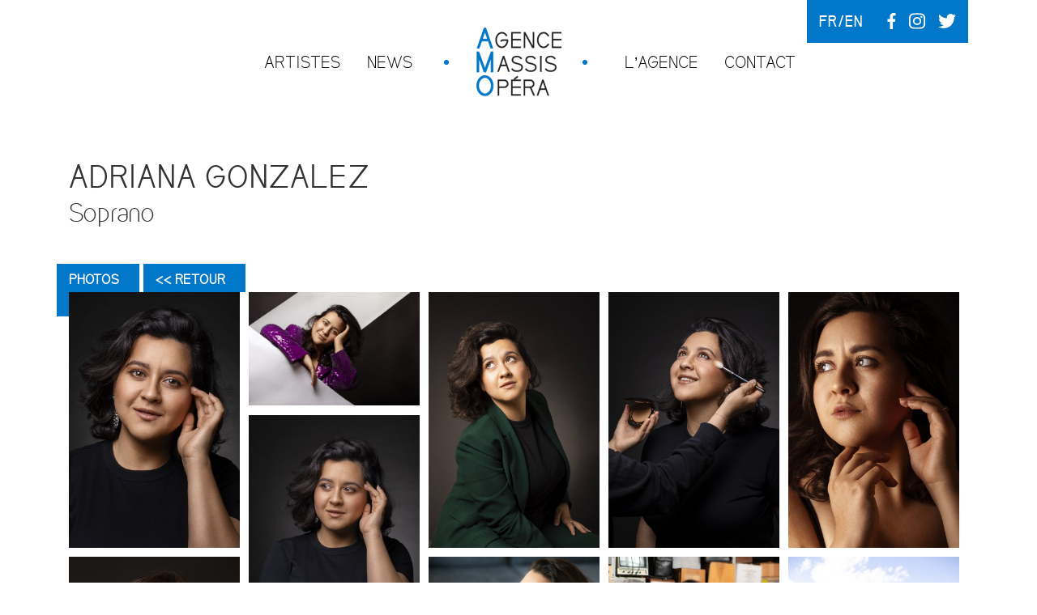

--- FILE ---
content_type: text/html; charset=UTF-8
request_url: https://amo-massis.eu/photos-artiste/adriana-gonzalez/
body_size: 7853
content:
<!doctype html>
<html lang="fr-FR">
<head>

	
	<!-- Google Tag Manager -->
	<script>(function(w,d,s,l,i){w[l]=w[l]||[];w[l].push({'gtm.start':
	new Date().getTime(),event:'gtm.js'});var f=d.getElementsByTagName(s)[0],
	j=d.createElement(s),dl=l!='dataLayer'?'&l='+l:'';j.async=true;j.src=
	'https://www.googletagmanager.com/gtm.js?id='+i+dl;f.parentNode.insertBefore(j,f);
	})(window,document,'script','dataLayer','GTM-MLQ3DH6');</script>
	<!-- End Google Tag Manager -->


    <meta charset="utf-8">
    <meta http-equiv="x-ua-compatible" content="ie=edge">
    <meta name="viewport" content="width=device-width, initial-scale=1, shrink-to-fit=no">
    <title>Adriana Gonzalez &#8211; Agence Massis Opéra</title>
<meta name='robots' content='max-image-preview:large' />
	<style>img:is([sizes="auto" i], [sizes^="auto," i]) { contain-intrinsic-size: 3000px 1500px }</style>
	<link rel="alternate" href="https://amo-massis.eu/photos-artiste/adriana-gonzalez/" hreflang="fr" />
<link rel="alternate" href="https://amo-massis.eu/en/photos-artiste/1121-2/" hreflang="en" />
<link rel='dns-prefetch' href='//unpkg.com' />
<link rel="alternate" type="application/rss+xml" title="Agence Massis Opéra &raquo; Adriana Gonzalez Flux des commentaires" href="https://amo-massis.eu/photos-artiste/adriana-gonzalez/feed/" />
<script type="text/javascript">
/* <![CDATA[ */
window._wpemojiSettings = {"baseUrl":"https:\/\/s.w.org\/images\/core\/emoji\/16.0.1\/72x72\/","ext":".png","svgUrl":"https:\/\/s.w.org\/images\/core\/emoji\/16.0.1\/svg\/","svgExt":".svg","source":{"concatemoji":"https:\/\/amo-massis.eu\/wp-includes\/js\/wp-emoji-release.min.js?ver=6.8.3"}};
/*! This file is auto-generated */
!function(s,n){var o,i,e;function c(e){try{var t={supportTests:e,timestamp:(new Date).valueOf()};sessionStorage.setItem(o,JSON.stringify(t))}catch(e){}}function p(e,t,n){e.clearRect(0,0,e.canvas.width,e.canvas.height),e.fillText(t,0,0);var t=new Uint32Array(e.getImageData(0,0,e.canvas.width,e.canvas.height).data),a=(e.clearRect(0,0,e.canvas.width,e.canvas.height),e.fillText(n,0,0),new Uint32Array(e.getImageData(0,0,e.canvas.width,e.canvas.height).data));return t.every(function(e,t){return e===a[t]})}function u(e,t){e.clearRect(0,0,e.canvas.width,e.canvas.height),e.fillText(t,0,0);for(var n=e.getImageData(16,16,1,1),a=0;a<n.data.length;a++)if(0!==n.data[a])return!1;return!0}function f(e,t,n,a){switch(t){case"flag":return n(e,"\ud83c\udff3\ufe0f\u200d\u26a7\ufe0f","\ud83c\udff3\ufe0f\u200b\u26a7\ufe0f")?!1:!n(e,"\ud83c\udde8\ud83c\uddf6","\ud83c\udde8\u200b\ud83c\uddf6")&&!n(e,"\ud83c\udff4\udb40\udc67\udb40\udc62\udb40\udc65\udb40\udc6e\udb40\udc67\udb40\udc7f","\ud83c\udff4\u200b\udb40\udc67\u200b\udb40\udc62\u200b\udb40\udc65\u200b\udb40\udc6e\u200b\udb40\udc67\u200b\udb40\udc7f");case"emoji":return!a(e,"\ud83e\udedf")}return!1}function g(e,t,n,a){var r="undefined"!=typeof WorkerGlobalScope&&self instanceof WorkerGlobalScope?new OffscreenCanvas(300,150):s.createElement("canvas"),o=r.getContext("2d",{willReadFrequently:!0}),i=(o.textBaseline="top",o.font="600 32px Arial",{});return e.forEach(function(e){i[e]=t(o,e,n,a)}),i}function t(e){var t=s.createElement("script");t.src=e,t.defer=!0,s.head.appendChild(t)}"undefined"!=typeof Promise&&(o="wpEmojiSettingsSupports",i=["flag","emoji"],n.supports={everything:!0,everythingExceptFlag:!0},e=new Promise(function(e){s.addEventListener("DOMContentLoaded",e,{once:!0})}),new Promise(function(t){var n=function(){try{var e=JSON.parse(sessionStorage.getItem(o));if("object"==typeof e&&"number"==typeof e.timestamp&&(new Date).valueOf()<e.timestamp+604800&&"object"==typeof e.supportTests)return e.supportTests}catch(e){}return null}();if(!n){if("undefined"!=typeof Worker&&"undefined"!=typeof OffscreenCanvas&&"undefined"!=typeof URL&&URL.createObjectURL&&"undefined"!=typeof Blob)try{var e="postMessage("+g.toString()+"("+[JSON.stringify(i),f.toString(),p.toString(),u.toString()].join(",")+"));",a=new Blob([e],{type:"text/javascript"}),r=new Worker(URL.createObjectURL(a),{name:"wpTestEmojiSupports"});return void(r.onmessage=function(e){c(n=e.data),r.terminate(),t(n)})}catch(e){}c(n=g(i,f,p,u))}t(n)}).then(function(e){for(var t in e)n.supports[t]=e[t],n.supports.everything=n.supports.everything&&n.supports[t],"flag"!==t&&(n.supports.everythingExceptFlag=n.supports.everythingExceptFlag&&n.supports[t]);n.supports.everythingExceptFlag=n.supports.everythingExceptFlag&&!n.supports.flag,n.DOMReady=!1,n.readyCallback=function(){n.DOMReady=!0}}).then(function(){return e}).then(function(){var e;n.supports.everything||(n.readyCallback(),(e=n.source||{}).concatemoji?t(e.concatemoji):e.wpemoji&&e.twemoji&&(t(e.twemoji),t(e.wpemoji)))}))}((window,document),window._wpemojiSettings);
/* ]]> */
</script>
<style id='wp-emoji-styles-inline-css' type='text/css'>

	img.wp-smiley, img.emoji {
		display: inline !important;
		border: none !important;
		box-shadow: none !important;
		height: 1em !important;
		width: 1em !important;
		margin: 0 0.07em !important;
		vertical-align: -0.1em !important;
		background: none !important;
		padding: 0 !important;
	}
</style>
<link rel='stylesheet' id='wp-block-library-css' href='https://amo-massis.eu/wp-includes/css/dist/block-library/style.min.css?ver=6.8.3' type='text/css' media='all' />
<style id='global-styles-inline-css' type='text/css'>
:root{--wp--preset--aspect-ratio--square: 1;--wp--preset--aspect-ratio--4-3: 4/3;--wp--preset--aspect-ratio--3-4: 3/4;--wp--preset--aspect-ratio--3-2: 3/2;--wp--preset--aspect-ratio--2-3: 2/3;--wp--preset--aspect-ratio--16-9: 16/9;--wp--preset--aspect-ratio--9-16: 9/16;--wp--preset--color--black: #000000;--wp--preset--color--cyan-bluish-gray: #abb8c3;--wp--preset--color--white: #ffffff;--wp--preset--color--pale-pink: #f78da7;--wp--preset--color--vivid-red: #cf2e2e;--wp--preset--color--luminous-vivid-orange: #ff6900;--wp--preset--color--luminous-vivid-amber: #fcb900;--wp--preset--color--light-green-cyan: #7bdcb5;--wp--preset--color--vivid-green-cyan: #00d084;--wp--preset--color--pale-cyan-blue: #8ed1fc;--wp--preset--color--vivid-cyan-blue: #0693e3;--wp--preset--color--vivid-purple: #9b51e0;--wp--preset--gradient--vivid-cyan-blue-to-vivid-purple: linear-gradient(135deg,rgba(6,147,227,1) 0%,rgb(155,81,224) 100%);--wp--preset--gradient--light-green-cyan-to-vivid-green-cyan: linear-gradient(135deg,rgb(122,220,180) 0%,rgb(0,208,130) 100%);--wp--preset--gradient--luminous-vivid-amber-to-luminous-vivid-orange: linear-gradient(135deg,rgba(252,185,0,1) 0%,rgba(255,105,0,1) 100%);--wp--preset--gradient--luminous-vivid-orange-to-vivid-red: linear-gradient(135deg,rgba(255,105,0,1) 0%,rgb(207,46,46) 100%);--wp--preset--gradient--very-light-gray-to-cyan-bluish-gray: linear-gradient(135deg,rgb(238,238,238) 0%,rgb(169,184,195) 100%);--wp--preset--gradient--cool-to-warm-spectrum: linear-gradient(135deg,rgb(74,234,220) 0%,rgb(151,120,209) 20%,rgb(207,42,186) 40%,rgb(238,44,130) 60%,rgb(251,105,98) 80%,rgb(254,248,76) 100%);--wp--preset--gradient--blush-light-purple: linear-gradient(135deg,rgb(255,206,236) 0%,rgb(152,150,240) 100%);--wp--preset--gradient--blush-bordeaux: linear-gradient(135deg,rgb(254,205,165) 0%,rgb(254,45,45) 50%,rgb(107,0,62) 100%);--wp--preset--gradient--luminous-dusk: linear-gradient(135deg,rgb(255,203,112) 0%,rgb(199,81,192) 50%,rgb(65,88,208) 100%);--wp--preset--gradient--pale-ocean: linear-gradient(135deg,rgb(255,245,203) 0%,rgb(182,227,212) 50%,rgb(51,167,181) 100%);--wp--preset--gradient--electric-grass: linear-gradient(135deg,rgb(202,248,128) 0%,rgb(113,206,126) 100%);--wp--preset--gradient--midnight: linear-gradient(135deg,rgb(2,3,129) 0%,rgb(40,116,252) 100%);--wp--preset--font-size--small: 13px;--wp--preset--font-size--medium: 20px;--wp--preset--font-size--large: 36px;--wp--preset--font-size--x-large: 42px;--wp--preset--spacing--20: 0.44rem;--wp--preset--spacing--30: 0.67rem;--wp--preset--spacing--40: 1rem;--wp--preset--spacing--50: 1.5rem;--wp--preset--spacing--60: 2.25rem;--wp--preset--spacing--70: 3.38rem;--wp--preset--spacing--80: 5.06rem;--wp--preset--shadow--natural: 6px 6px 9px rgba(0, 0, 0, 0.2);--wp--preset--shadow--deep: 12px 12px 50px rgba(0, 0, 0, 0.4);--wp--preset--shadow--sharp: 6px 6px 0px rgba(0, 0, 0, 0.2);--wp--preset--shadow--outlined: 6px 6px 0px -3px rgba(255, 255, 255, 1), 6px 6px rgba(0, 0, 0, 1);--wp--preset--shadow--crisp: 6px 6px 0px rgba(0, 0, 0, 1);}:where(body) { margin: 0; }.wp-site-blocks > .alignleft { float: left; margin-right: 2em; }.wp-site-blocks > .alignright { float: right; margin-left: 2em; }.wp-site-blocks > .aligncenter { justify-content: center; margin-left: auto; margin-right: auto; }:where(.is-layout-flex){gap: 0.5em;}:where(.is-layout-grid){gap: 0.5em;}.is-layout-flow > .alignleft{float: left;margin-inline-start: 0;margin-inline-end: 2em;}.is-layout-flow > .alignright{float: right;margin-inline-start: 2em;margin-inline-end: 0;}.is-layout-flow > .aligncenter{margin-left: auto !important;margin-right: auto !important;}.is-layout-constrained > .alignleft{float: left;margin-inline-start: 0;margin-inline-end: 2em;}.is-layout-constrained > .alignright{float: right;margin-inline-start: 2em;margin-inline-end: 0;}.is-layout-constrained > .aligncenter{margin-left: auto !important;margin-right: auto !important;}.is-layout-constrained > :where(:not(.alignleft):not(.alignright):not(.alignfull)){margin-left: auto !important;margin-right: auto !important;}body .is-layout-flex{display: flex;}.is-layout-flex{flex-wrap: wrap;align-items: center;}.is-layout-flex > :is(*, div){margin: 0;}body .is-layout-grid{display: grid;}.is-layout-grid > :is(*, div){margin: 0;}body{padding-top: 0px;padding-right: 0px;padding-bottom: 0px;padding-left: 0px;}a:where(:not(.wp-element-button)){text-decoration: underline;}:root :where(.wp-element-button, .wp-block-button__link){background-color: #32373c;border-width: 0;color: #fff;font-family: inherit;font-size: inherit;line-height: inherit;padding: calc(0.667em + 2px) calc(1.333em + 2px);text-decoration: none;}.has-black-color{color: var(--wp--preset--color--black) !important;}.has-cyan-bluish-gray-color{color: var(--wp--preset--color--cyan-bluish-gray) !important;}.has-white-color{color: var(--wp--preset--color--white) !important;}.has-pale-pink-color{color: var(--wp--preset--color--pale-pink) !important;}.has-vivid-red-color{color: var(--wp--preset--color--vivid-red) !important;}.has-luminous-vivid-orange-color{color: var(--wp--preset--color--luminous-vivid-orange) !important;}.has-luminous-vivid-amber-color{color: var(--wp--preset--color--luminous-vivid-amber) !important;}.has-light-green-cyan-color{color: var(--wp--preset--color--light-green-cyan) !important;}.has-vivid-green-cyan-color{color: var(--wp--preset--color--vivid-green-cyan) !important;}.has-pale-cyan-blue-color{color: var(--wp--preset--color--pale-cyan-blue) !important;}.has-vivid-cyan-blue-color{color: var(--wp--preset--color--vivid-cyan-blue) !important;}.has-vivid-purple-color{color: var(--wp--preset--color--vivid-purple) !important;}.has-black-background-color{background-color: var(--wp--preset--color--black) !important;}.has-cyan-bluish-gray-background-color{background-color: var(--wp--preset--color--cyan-bluish-gray) !important;}.has-white-background-color{background-color: var(--wp--preset--color--white) !important;}.has-pale-pink-background-color{background-color: var(--wp--preset--color--pale-pink) !important;}.has-vivid-red-background-color{background-color: var(--wp--preset--color--vivid-red) !important;}.has-luminous-vivid-orange-background-color{background-color: var(--wp--preset--color--luminous-vivid-orange) !important;}.has-luminous-vivid-amber-background-color{background-color: var(--wp--preset--color--luminous-vivid-amber) !important;}.has-light-green-cyan-background-color{background-color: var(--wp--preset--color--light-green-cyan) !important;}.has-vivid-green-cyan-background-color{background-color: var(--wp--preset--color--vivid-green-cyan) !important;}.has-pale-cyan-blue-background-color{background-color: var(--wp--preset--color--pale-cyan-blue) !important;}.has-vivid-cyan-blue-background-color{background-color: var(--wp--preset--color--vivid-cyan-blue) !important;}.has-vivid-purple-background-color{background-color: var(--wp--preset--color--vivid-purple) !important;}.has-black-border-color{border-color: var(--wp--preset--color--black) !important;}.has-cyan-bluish-gray-border-color{border-color: var(--wp--preset--color--cyan-bluish-gray) !important;}.has-white-border-color{border-color: var(--wp--preset--color--white) !important;}.has-pale-pink-border-color{border-color: var(--wp--preset--color--pale-pink) !important;}.has-vivid-red-border-color{border-color: var(--wp--preset--color--vivid-red) !important;}.has-luminous-vivid-orange-border-color{border-color: var(--wp--preset--color--luminous-vivid-orange) !important;}.has-luminous-vivid-amber-border-color{border-color: var(--wp--preset--color--luminous-vivid-amber) !important;}.has-light-green-cyan-border-color{border-color: var(--wp--preset--color--light-green-cyan) !important;}.has-vivid-green-cyan-border-color{border-color: var(--wp--preset--color--vivid-green-cyan) !important;}.has-pale-cyan-blue-border-color{border-color: var(--wp--preset--color--pale-cyan-blue) !important;}.has-vivid-cyan-blue-border-color{border-color: var(--wp--preset--color--vivid-cyan-blue) !important;}.has-vivid-purple-border-color{border-color: var(--wp--preset--color--vivid-purple) !important;}.has-vivid-cyan-blue-to-vivid-purple-gradient-background{background: var(--wp--preset--gradient--vivid-cyan-blue-to-vivid-purple) !important;}.has-light-green-cyan-to-vivid-green-cyan-gradient-background{background: var(--wp--preset--gradient--light-green-cyan-to-vivid-green-cyan) !important;}.has-luminous-vivid-amber-to-luminous-vivid-orange-gradient-background{background: var(--wp--preset--gradient--luminous-vivid-amber-to-luminous-vivid-orange) !important;}.has-luminous-vivid-orange-to-vivid-red-gradient-background{background: var(--wp--preset--gradient--luminous-vivid-orange-to-vivid-red) !important;}.has-very-light-gray-to-cyan-bluish-gray-gradient-background{background: var(--wp--preset--gradient--very-light-gray-to-cyan-bluish-gray) !important;}.has-cool-to-warm-spectrum-gradient-background{background: var(--wp--preset--gradient--cool-to-warm-spectrum) !important;}.has-blush-light-purple-gradient-background{background: var(--wp--preset--gradient--blush-light-purple) !important;}.has-blush-bordeaux-gradient-background{background: var(--wp--preset--gradient--blush-bordeaux) !important;}.has-luminous-dusk-gradient-background{background: var(--wp--preset--gradient--luminous-dusk) !important;}.has-pale-ocean-gradient-background{background: var(--wp--preset--gradient--pale-ocean) !important;}.has-electric-grass-gradient-background{background: var(--wp--preset--gradient--electric-grass) !important;}.has-midnight-gradient-background{background: var(--wp--preset--gradient--midnight) !important;}.has-small-font-size{font-size: var(--wp--preset--font-size--small) !important;}.has-medium-font-size{font-size: var(--wp--preset--font-size--medium) !important;}.has-large-font-size{font-size: var(--wp--preset--font-size--large) !important;}.has-x-large-font-size{font-size: var(--wp--preset--font-size--x-large) !important;}
:where(.wp-block-post-template.is-layout-flex){gap: 1.25em;}:where(.wp-block-post-template.is-layout-grid){gap: 1.25em;}
:where(.wp-block-columns.is-layout-flex){gap: 2em;}:where(.wp-block-columns.is-layout-grid){gap: 2em;}
:root :where(.wp-block-pullquote){font-size: 1.5em;line-height: 1.6;}
</style>
<link rel='stylesheet' id='contact-form-7-css' href='https://amo-massis.eu/wp-content/plugins/contact-form-7/includes/css/styles.css?ver=5.0.5' type='text/css' media='all' />
<link rel='stylesheet' id='sage/main.css-css' href='https://amo-massis.eu/wp-content/themes/wp-theme-akyos/dist/styles/main.css' type='text/css' media='all' />
<script type="text/javascript" defer src="https://amo-massis.eu/wp-includes/js/jquery/jquery.min.js?ver=3.7.1" id="jquery-core-js"></script>
<script type="text/javascript" defer src="https://amo-massis.eu/wp-includes/js/jquery/jquery-migrate.min.js?ver=3.4.1" id="jquery-migrate-js"></script>
<script type="text/javascript" defer src="https://unpkg.com/isotope-layout@3/dist/isotope.pkgd.min.js" id="isotope.js-js"></script>
<link rel="https://api.w.org/" href="https://amo-massis.eu/wp-json/" /><link rel="EditURI" type="application/rsd+xml" title="RSD" href="https://amo-massis.eu/xmlrpc.php?rsd" />
<link rel="canonical" href="https://amo-massis.eu/photos-artiste/adriana-gonzalez/" />
<link rel='shortlink' href='https://amo-massis.eu/?p=120' />
<link rel="alternate" title="oEmbed (JSON)" type="application/json+oembed" href="https://amo-massis.eu/wp-json/oembed/1.0/embed?url=https%3A%2F%2Famo-massis.eu%2Fphotos-artiste%2Fadriana-gonzalez%2F" />
<link rel="alternate" title="oEmbed (XML)" type="text/xml+oembed" href="https://amo-massis.eu/wp-json/oembed/1.0/embed?url=https%3A%2F%2Famo-massis.eu%2Fphotos-artiste%2Fadriana-gonzalez%2F&#038;format=xml" />
<style type="text/css">.recentcomments a{display:inline !important;padding:0 !important;margin:0 !important;}</style><meta name="generator" content="Powered by WPBakery Page Builder - drag and drop page builder for WordPress."/>
<!--[if lte IE 9]><link rel="stylesheet" type="text/css" href="https://amo-massis.eu/wp-content/plugins/js_composer/assets/css/vc_lte_ie9.min.css" media="screen"><![endif]--><noscript><style type="text/css"> .wpb_animate_when_almost_visible { opacity: 1; }</style></noscript>    <!--<link rel='stylesheet' type='text/css' href="" />-->
</head>
<body class="wp-singular photos-artiste-template-default single single-photos-artiste postid-120 wp-theme-wp-theme-akyosresources adriana-gonzalez wpb-js-composer js-comp-ver-5.4.7 vc_responsive app-data index-data singular-data single-data single-photos-artiste-data single-photos-artiste-adriana-gonzalez-data">
    
    <!-- Google Tag Manager (noscript) -->
    <noscript><iframe src="https://www.googletagmanager.com/ns.html?id=GTM-MLQ3DH6"
    height="0" width="0" style="display:none;visibility:hidden"></iframe></noscript>
    <!-- End Google Tag Manager (noscript) -->

        <header id="header" class="">
    <nav class="navbar navbar-expand-lg navbar-light  ">
        <div class="container">
                                            <a class="navbar-brand d-lg-none" href="https://amo-massis.eu/"><img src="https://amo-massis.eu/wp-content/uploads/2018/08/logo-amo.png" alt="Agence Massis Opéra"></a>
                        <button class="navbar-toggler d-lg-none" type="button" data-toggle="collapse" data-target="#navbar" aria-controls="navbar" aria-expanded="false" aria-label="Toggle navigation">
                <span></span>
            </button>

            <div class="collapse navbar-collapse" id="navbar">
                <div class="menu-menu-gauche-container"><ul id="menu-menu-gauche" class="navbar-nav"><li id="menu-item-62" class="menu-item menu-item-type-post_type menu-item-object-page menu-item-home menu-item-62 nav-item"><a class="nav-link"href="https://amo-massis.eu/">Artistes</a></li>
<li id="menu-item-61" class="menu-item menu-item-type-post_type menu-item-object-page current_page_parent menu-item-61 nav-item"><a class="nav-link"href="https://amo-massis.eu/news/">News</a></li>
</ul></div>                                                        <a class="navbar-brand" href="https://amo-massis.eu/"><img src="https://amo-massis.eu/wp-content/uploads/2018/08/logo-amo.png" alt="Agence Massis Opéra"></a>
                                <div class="menu-menu-droite-container"><ul id="menu-menu-droite" class="navbar-nav"><li id="menu-item-933" class="menu-item menu-item-type-post_type menu-item-object-page menu-item-933 nav-item"><a class="nav-link"href="https://amo-massis.eu/l-agence/">L&rsquo;agence</a></li>
<li id="menu-item-606" class="menu-item menu-item-type-post_type menu-item-object-page menu-item-606 nav-item"><a class="nav-link"href="https://amo-massis.eu/contact-2/">Contact</a></li>
<li id="customNavItem" class="menu-item nav-item"><ul class="nav-lang">	<li class="lang-item lang-item-2 lang-item-fr current-lang lang-item-first"><a class="nav-link"lang="fr-FR" hreflang="fr-FR" href="https://amo-massis.eu/photos-artiste/adriana-gonzalez/" aria-current="true">fr</a></li>
	<li class="lang-item lang-item-5 lang-item-en"><a class="nav-link"lang="en-GB" hreflang="en-GB" href="https://amo-massis.eu/en/photos-artiste/1121-2/">en</a></li>
</ul><div class="social-link">
            <a class="nav-link"href="https://www.facebook.com/Agence-Massis-Op%C3%A9ra-195494961399138" class="social-link-item"><i class="fab fa-facebook-f"></i></a>
                <a class="nav-link"href="https://www.instagram.com/agencemassisopera/?hl=fr" class="social-link-item"><i class="fab fa-instagram"></i></a>
                <a class="nav-link"href="https://twitter.com/AMO_Massis?lang=fr" class="social-link-item"><i class="fab fa-twitter"></i></a>
            </div>

</li></ul></div>            </div>
        </div>
    </nav>
</header>
    <div class="wrap" role="document">
        <div class="content">
            <main id="main">
                                    <section id="content" class="container">
                               <article class="post-120 photos-artiste type-photos-artiste status-publish hentry">
        <div class="row">
        <div class="col-md-12">
            <header>
                <h1 class="entry-title"><strong>Adriana Gonzalez</strong></h1>
                <h2 class="subtitle">Soprano</h2>
            </header>
            <div class="page-content">
                <div class="links">
                    <div class="title">Photos</div>
                    <a href="https://amo-massis.eu/artiste/adriana-gonzalez/" class="back"><< Retour</a>
                </div>
                <div class="pictures">
                                                                        <div class="picture" data-index="1" data-caption="Marine Cessat-Bégler / Adriana Gonzalez / Portrait" data-image="https://amo-massis.eu/wp-content/uploads/2018/08/ADRIANA-GONZALEZ-©Marine-Cessat-Bégler-8-1.jpg" data-title="GONZALEZ_ADRIANA_Portrait©Marine-Cessat-Bégler">
                                <img src="https://amo-massis.eu/wp-content/uploads/2018/08/ADRIANA-GONZALEZ-©Marine-Cessat-Bégler-8-1-683x1024.jpg" alt="Adriana Gonzalez / Portrait @ Marine Cessat-Bégler" class="img-fluid">
                            </div>
                                                    <div class="picture" data-index="2" data-caption="Marine Cessat-Bégler / Adriana Gonzalez / Portrait" data-image="https://amo-massis.eu/wp-content/uploads/2018/08/ADRIANA-GONZALEZ-©Marine-Cessat-Bégler-4-1.jpg" data-title="ADRIANA GONZALEZ ©Marine Cessat-Bégler 4 (1)">
                                <img src="https://amo-massis.eu/wp-content/uploads/2018/08/ADRIANA-GONZALEZ-©Marine-Cessat-Bégler-4-1-1024x683.jpg" alt="Adriana Gonzalez / Portrait @ Marine Cessat-Bégler" class="img-fluid">
                            </div>
                                                    <div class="picture" data-index="3" data-caption="Marine Cessat-Bégler / Adriana Gonzalez / Portrait" data-image="https://amo-massis.eu/wp-content/uploads/2018/08/ADRIANA-GONZALEZ-©Marine-Cessat-Bégler-7-1.jpg" data-title="ADRIANA GONZALEZ ©Marine Cessat-Bégler 7 (1)">
                                <img src="https://amo-massis.eu/wp-content/uploads/2018/08/ADRIANA-GONZALEZ-©Marine-Cessat-Bégler-7-1-683x1024.jpg" alt="Adriana Gonzalez / Portrait @ Marine Cessat-Bégler" class="img-fluid">
                            </div>
                                                    <div class="picture" data-index="4" data-caption="Marine Cessat-Bégler / Adriana Gonzalez / Portrait" data-image="https://amo-massis.eu/wp-content/uploads/2018/08/ADRIANA-GONZALEZ-©Marine-Cessat-Bégler-10-1.jpg" data-title="ADRIANA GONZALEZ ©Marine Cessat-Bégler 10 (1)">
                                <img src="https://amo-massis.eu/wp-content/uploads/2018/08/ADRIANA-GONZALEZ-©Marine-Cessat-Bégler-10-1-683x1024.jpg" alt="Adriana Gonzalez / Portrait @ Marine Cessat-Bégler" class="img-fluid">
                            </div>
                                                    <div class="picture" data-index="5" data-caption="Marine Cessat-Bégler / Adriana Gonzalez / Portrait" data-image="https://amo-massis.eu/wp-content/uploads/2018/08/ADRIANA-GONZALEZ-©Marine-Cessat-Bégler-5-1.jpg" data-title="ADRIANA GONZALEZ ©Marine Cessat-Bégler 5 (1)">
                                <img src="https://amo-massis.eu/wp-content/uploads/2018/08/ADRIANA-GONZALEZ-©Marine-Cessat-Bégler-5-1-683x1024.jpg" alt="Adriana Gonzalez / Portrait @ Marine Cessat-Bégler" class="img-fluid">
                            </div>
                                                    <div class="picture" data-index="6" data-caption="Marine Cessat-Bégler / Adriana Gonzalez / Portrait" data-image="https://amo-massis.eu/wp-content/uploads/2018/08/ADRIANA-GONZALEZ-©Marine-Cessat-Bégler-9-1.jpg" data-title="ADRIANA GONZALEZ ©Marine Cessat-Bégler 9 (1)">
                                <img src="https://amo-massis.eu/wp-content/uploads/2018/08/ADRIANA-GONZALEZ-©Marine-Cessat-Bégler-9-1-683x1024.jpg" alt="Adriana Gonzalez / Portrait @ Marine Cessat-Bégler" class="img-fluid">
                            </div>
                                                    <div class="picture" data-index="7" data-caption="Marine Cessat-Bégler / Adriana Gonzalez / Portrait" data-image="https://amo-massis.eu/wp-content/uploads/2018/08/ADRIANA-GONZALEZ-©Marine-Cessat-Bégler-0.png" data-title="ADRIANA GONZALEZ ©Marine Cessat-Bégler 0">
                                <img src="https://amo-massis.eu/wp-content/uploads/2018/08/ADRIANA-GONZALEZ-©Marine-Cessat-Bégler-0-791x1024.png" alt="Adriana Gonzalez / Portrait @ Marine Cessat-Bégler" class="img-fluid">
                            </div>
                                                    <div class="picture" data-index="8" data-caption="Aline Kundig / Adriana Gonzalez / Portrait" data-image="https://amo-massis.eu/wp-content/uploads/2018/10/Adriana-Gonzalez-51©Aline-Kundig-1.jpg" data-title="Adriana-Gonzalez-51©Aline-Kundig (1)">
                                <img src="https://amo-massis.eu/wp-content/uploads/2018/10/Adriana-Gonzalez-51©Aline-Kundig-1-1024x683.jpg" alt="Adriana Gonzalez / Portrait @ Aline Kundig" class="img-fluid">
                            </div>
                                                    <div class="picture" data-index="9" data-caption="Aline Kundig / Adriana Gonzalez / Portrait" data-image="https://amo-massis.eu/wp-content/uploads/2018/10/Adriana-Gonzalez-31©Aline-Kundig-1.jpg" data-title="Adriana-Gonzalez-31©Aline-Kundig (1)">
                                <img src="https://amo-massis.eu/wp-content/uploads/2018/10/Adriana-Gonzalez-31©Aline-Kundig-1-1024x683.jpg" alt="Adriana Gonzalez / Portrait @ Aline Kundig" class="img-fluid">
                            </div>
                                                    <div class="picture" data-index="10" data-caption="Marine Cessat-Bégler / Adriana Gonzalez / Portrait" data-image="https://amo-massis.eu/wp-content/uploads/2018/08/GONZALEZ_ADRIANA_Portrait6©Marine-Cessat-Bégler.jpg" data-title="GONZALEZ_ADRIANA_Portrait6©Marine-Cessat-Bégler">
                                <img src="https://amo-massis.eu/wp-content/uploads/2018/08/GONZALEZ_ADRIANA_Portrait6©Marine-Cessat-Bégler-678x1024.jpg" alt="Adriana Gonzalez / Portrait @ Marine Cessat-Bégler" class="img-fluid">
                            </div>
                                                    <div class="picture" data-index="11" data-caption="Marine Cessat-Bégler / Adriana Gonzalez / Portrait" data-image="https://amo-massis.eu/wp-content/uploads/2018/08/GONZALEZ_ADRIANA_Portrait3©Marine-Cessat-Bégler.jpg" data-title="GONZALEZ_ADRIANA_Portrait3©Marine-Cessat-Bégler">
                                <img src="https://amo-massis.eu/wp-content/uploads/2018/08/GONZALEZ_ADRIANA_Portrait3©Marine-Cessat-Bégler-1024x683.jpg" alt="Adriana Gonzalez / Portrait @ Marine Cessat-Bégler" class="img-fluid">
                            </div>
                                                    <div class="picture" data-index="12" data-caption="Marine Cessat-Bégler / Adriana Gonzalez / Portrait" data-image="https://amo-massis.eu/wp-content/uploads/2018/08/GONZALEZ_ADRIANA_Portrait4©Marine-Cessat-Bégler.jpg" data-title="GONZALEZ_ADRIANA_Portrait4©Marine-Cessat-Bégler">
                                <img src="https://amo-massis.eu/wp-content/uploads/2018/08/GONZALEZ_ADRIANA_Portrait4©Marine-Cessat-Bégler-682x1024.jpg" alt="Adriana Gonzalez / Portrait @ Marine Cessat-Bégler" class="img-fluid">
                            </div>
                                                    <div class="picture" data-index="13" data-caption="Marine Cessat-Bégler / Adriana Gonzalez / Portrait" data-image="https://amo-massis.eu/wp-content/uploads/2018/08/ADRIANA-GONZALEZ-©Marine-Cessat-Bégler-3-1.jpg" data-title="ADRIANA GONZALEZ ©Marine Cessat-Bégler 3 (1)">
                                <img src="https://amo-massis.eu/wp-content/uploads/2018/08/ADRIANA-GONZALEZ-©Marine-Cessat-Bégler-3-1-1024x683.jpg" alt="Adriana Gonzalez / Portrait @ Marine Cessat-Bégler" class="img-fluid">
                            </div>
                                                    <div class="picture" data-index="14" data-caption="Marine Cessat-Bégler / Adriana Gonzalez / Portrait" data-image="https://amo-massis.eu/wp-content/uploads/2018/08/ADRIANA-GONZALEZ-©Marine-Cessat-Bégler-2-1.jpg" data-title="ADRIANA GONZALEZ ©Marine Cessat-Bégler 2 (1)">
                                <img src="https://amo-massis.eu/wp-content/uploads/2018/08/ADRIANA-GONZALEZ-©Marine-Cessat-Bégler-2-1-683x1024.jpg" alt="Adriana Gonzalez / Portrait @ Marine Cessat-Bégler" class="img-fluid">
                            </div>
                                                    <div class="picture" data-index="15" data-caption="Marine Cessat Begler / Adriana Gonzalez / portrait" data-image="https://amo-massis.eu/wp-content/uploads/2018/08/AMO-ReneMassis-ADRIANA-GONZALEZ-portrait2-©MarineCessatBegler.jpg" data-title="AMO-ReneMassis-ADRIANA-GONZALEZ-portrait2-©MarineCessatBegler">
                                <img src="https://amo-massis.eu/wp-content/uploads/2018/08/AMO-ReneMassis-ADRIANA-GONZALEZ-portrait2-©MarineCessatBegler-1024x683.jpg" alt="Adriana Gonzalez / Portrait @ Marine Cessat-Bégler" class="img-fluid">
                            </div>
                                                    <div class="picture" data-index="16" data-caption="Marine Cessat-Bégler / Adriana Gonzalez / Portrait" data-image="https://amo-massis.eu/wp-content/uploads/2018/08/ADRIANA-GONZALEZ-©Marine-Cessat-Bégler-6-1.jpg" data-title="ADRIANA GONZALEZ ©Marine Cessat-Bégler 6 (1)">
                                <img src="https://amo-massis.eu/wp-content/uploads/2018/08/ADRIANA-GONZALEZ-©Marine-Cessat-Bégler-6-1-720x1024.jpg" alt="Adriana Gonzalez / Portrait @ Marine Cessat-Bégler" class="img-fluid">
                            </div>
                                                    <div class="picture" data-index="17" data-caption="Aline Kundig / Adriana Gonzalez / Portrait" data-image="https://amo-massis.eu/wp-content/uploads/2018/10/Adriana-Gonzalez-47©Aline-Kundig-1.jpg" data-title="Adriana-Gonzalez-47©Aline-Kundig (1)">
                                <img src="https://amo-massis.eu/wp-content/uploads/2018/10/Adriana-Gonzalez-47©Aline-Kundig-1-1024x683.jpg" alt="Adriana Gonzalez / Portrait @ Aline Kundig" class="img-fluid">
                            </div>
                                                    <div class="picture" data-index="18" data-caption="Marine Cessat Begler / Adriana Gonzalez / portrait" data-image="https://amo-massis.eu/wp-content/uploads/2018/08/AMO-ReneMassis-ADRIANA-GONZALEZ-portrait-©MarineCessatBegler.jpg" data-title="AMO-ReneMassis-ADRIANA-GONZALEZ-portrait-©MarineCessatBegler">
                                <img src="https://amo-massis.eu/wp-content/uploads/2018/08/AMO-ReneMassis-ADRIANA-GONZALEZ-portrait-©MarineCessatBegler-1024x683.jpg" alt="Adriana Gonzalez / Portrait @ Marine Cessat-Bégler" class="img-fluid">
                            </div>
                                                    <div class="picture" data-index="19" data-caption="Marine Cessat Begler / Adriana Gonzalez / portrait" data-image="https://amo-massis.eu/wp-content/uploads/2018/08/GONZALEZ_ADRIANAportrait3©Marine-Cessat-Bégler.jpg" data-title="GONZALEZ_ADRIANAportrait3©Marine-Cessat-Bégler">
                                <img src="https://amo-massis.eu/wp-content/uploads/2018/08/GONZALEZ_ADRIANAportrait3©Marine-Cessat-Bégler-1024x683.jpg" alt="Adriana Gonzalez / Portrait @ Marine Cessat-Bégler" class="img-fluid">
                            </div>
                                                    <div class="picture" data-index="20" data-caption="Marine Cessat Begler / Adriana Gonzalez / portrait" data-image="https://amo-massis.eu/wp-content/uploads/2018/08/GONZALEZ_ADRIANAportrait4©Marine-Cessat-Bégler.jpg" data-title="GONZALEZ_ADRIANAportrait4©Marine-Cessat-Bégler">
                                <img src="https://amo-massis.eu/wp-content/uploads/2018/08/GONZALEZ_ADRIANAportrait4©Marine-Cessat-Bégler-1024x683.jpg" alt="Adriana Gonzalez / Portrait @ Marine Cessat-Bégler" class="img-fluid">
                            </div>
                                                    <div class="picture" data-index="21" data-caption="Marine Cessat Begler / Adriana Gonzalez / portrait" data-image="https://amo-massis.eu/wp-content/uploads/2018/08/GONZALEZ_ADRIANAportrait15©Marine-Cessat-Bégler.jpg" data-title="GONZALEZ_ADRIANAportrait15©Marine-Cessat-Bégler">
                                <img src="https://amo-massis.eu/wp-content/uploads/2018/08/GONZALEZ_ADRIANAportrait15©Marine-Cessat-Bégler-1024x683.jpg" alt="Adriana Gonzalez / Portrait @ Marine Cessat-Bégler" class="img-fluid">
                            </div>
                                                    <div class="picture" data-index="22" data-caption="Marine Cessat Begler / Adriana Gonzalez / portrait" data-image="https://amo-massis.eu/wp-content/uploads/2018/08/AMO-ReneMassis-ADRIANA-GONZALEZ-assise-©MarineCessatBegler.jpg" data-title="AMO-ReneMassis-ADRIANA-GONZALEZ-assise-©MarineCessatBegler">
                                <img src="https://amo-massis.eu/wp-content/uploads/2018/08/AMO-ReneMassis-ADRIANA-GONZALEZ-assise-©MarineCessatBegler-683x1024.jpg" alt="Adriana Gonzalez / Portrait @ Marine Cessat-Bégler" class="img-fluid">
                            </div>
                                                    <div class="picture" data-index="23" data-caption="XXX / Adriana Gonzales / Don Giovanni / Zerlina / 2017" data-image="https://amo-massis.eu/wp-content/uploads/2018/08/AMO-ReneMassis-ADRIANA-GONZALES-Zerlina-DonGiovanni-2014.jpg" data-title="AMO-ReneMassis-ADRIANA-GONZALES-Zerlina-DonGiovanni-2014">
                                <img src="https://amo-massis.eu/wp-content/uploads/2018/08/AMO-ReneMassis-ADRIANA-GONZALES-Zerlina-DonGiovanni-2014-681x1024.jpg" alt="Adriana Gonzales / Don Giovanni / Zerlina / 2017" class="img-fluid">
                            </div>
                                                            </div>
            </div>
        </div>
    </div>
            <div id="myModal" class="modal fade">
            <div class="modal-dialog modal-lg modal-dialog-centered">
                <div class="modal-content">
                    <div class="modal-body">
                                                    <div class="slide">
                                <img src="https://amo-massis.eu/wp-content/uploads/2018/08/ADRIANA-GONZALEZ-©Marine-Cessat-Bégler-8-1.jpg" alt="Adriana Gonzalez / Portrait @ Marine Cessat-Bégler" class="img-fluid">
                            </div>
                                                    <div class="slide">
                                <img src="https://amo-massis.eu/wp-content/uploads/2018/08/ADRIANA-GONZALEZ-©Marine-Cessat-Bégler-4-1.jpg" alt="Adriana Gonzalez / Portrait @ Marine Cessat-Bégler" class="img-fluid">
                            </div>
                                                    <div class="slide">
                                <img src="https://amo-massis.eu/wp-content/uploads/2018/08/ADRIANA-GONZALEZ-©Marine-Cessat-Bégler-7-1.jpg" alt="Adriana Gonzalez / Portrait @ Marine Cessat-Bégler" class="img-fluid">
                            </div>
                                                    <div class="slide">
                                <img src="https://amo-massis.eu/wp-content/uploads/2018/08/ADRIANA-GONZALEZ-©Marine-Cessat-Bégler-10-1.jpg" alt="Adriana Gonzalez / Portrait @ Marine Cessat-Bégler" class="img-fluid">
                            </div>
                                                    <div class="slide">
                                <img src="https://amo-massis.eu/wp-content/uploads/2018/08/ADRIANA-GONZALEZ-©Marine-Cessat-Bégler-5-1.jpg" alt="Adriana Gonzalez / Portrait @ Marine Cessat-Bégler" class="img-fluid">
                            </div>
                                                    <div class="slide">
                                <img src="https://amo-massis.eu/wp-content/uploads/2018/08/ADRIANA-GONZALEZ-©Marine-Cessat-Bégler-9-1.jpg" alt="Adriana Gonzalez / Portrait @ Marine Cessat-Bégler" class="img-fluid">
                            </div>
                                                    <div class="slide">
                                <img src="https://amo-massis.eu/wp-content/uploads/2018/08/ADRIANA-GONZALEZ-©Marine-Cessat-Bégler-0.png" alt="Adriana Gonzalez / Portrait @ Marine Cessat-Bégler" class="img-fluid">
                            </div>
                                                    <div class="slide">
                                <img src="https://amo-massis.eu/wp-content/uploads/2018/10/Adriana-Gonzalez-51©Aline-Kundig-1.jpg" alt="Adriana Gonzalez / Portrait @ Aline Kundig" class="img-fluid">
                            </div>
                                                    <div class="slide">
                                <img src="https://amo-massis.eu/wp-content/uploads/2018/10/Adriana-Gonzalez-31©Aline-Kundig-1.jpg" alt="Adriana Gonzalez / Portrait @ Aline Kundig" class="img-fluid">
                            </div>
                                                    <div class="slide">
                                <img src="https://amo-massis.eu/wp-content/uploads/2018/08/GONZALEZ_ADRIANA_Portrait6©Marine-Cessat-Bégler.jpg" alt="Adriana Gonzalez / Portrait @ Marine Cessat-Bégler" class="img-fluid">
                            </div>
                                                    <div class="slide">
                                <img src="https://amo-massis.eu/wp-content/uploads/2018/08/GONZALEZ_ADRIANA_Portrait3©Marine-Cessat-Bégler.jpg" alt="Adriana Gonzalez / Portrait @ Marine Cessat-Bégler" class="img-fluid">
                            </div>
                                                    <div class="slide">
                                <img src="https://amo-massis.eu/wp-content/uploads/2018/08/GONZALEZ_ADRIANA_Portrait4©Marine-Cessat-Bégler.jpg" alt="Adriana Gonzalez / Portrait @ Marine Cessat-Bégler" class="img-fluid">
                            </div>
                                                    <div class="slide">
                                <img src="https://amo-massis.eu/wp-content/uploads/2018/08/ADRIANA-GONZALEZ-©Marine-Cessat-Bégler-3-1.jpg" alt="Adriana Gonzalez / Portrait @ Marine Cessat-Bégler" class="img-fluid">
                            </div>
                                                    <div class="slide">
                                <img src="https://amo-massis.eu/wp-content/uploads/2018/08/ADRIANA-GONZALEZ-©Marine-Cessat-Bégler-2-1.jpg" alt="Adriana Gonzalez / Portrait @ Marine Cessat-Bégler" class="img-fluid">
                            </div>
                                                    <div class="slide">
                                <img src="https://amo-massis.eu/wp-content/uploads/2018/08/AMO-ReneMassis-ADRIANA-GONZALEZ-portrait2-©MarineCessatBegler.jpg" alt="Adriana Gonzalez / Portrait @ Marine Cessat-Bégler" class="img-fluid">
                            </div>
                                                    <div class="slide">
                                <img src="https://amo-massis.eu/wp-content/uploads/2018/08/ADRIANA-GONZALEZ-©Marine-Cessat-Bégler-6-1.jpg" alt="Adriana Gonzalez / Portrait @ Marine Cessat-Bégler" class="img-fluid">
                            </div>
                                                    <div class="slide">
                                <img src="https://amo-massis.eu/wp-content/uploads/2018/10/Adriana-Gonzalez-47©Aline-Kundig-1.jpg" alt="Adriana Gonzalez / Portrait @ Aline Kundig" class="img-fluid">
                            </div>
                                                    <div class="slide">
                                <img src="https://amo-massis.eu/wp-content/uploads/2018/08/AMO-ReneMassis-ADRIANA-GONZALEZ-portrait-©MarineCessatBegler.jpg" alt="Adriana Gonzalez / Portrait @ Marine Cessat-Bégler" class="img-fluid">
                            </div>
                                                    <div class="slide">
                                <img src="https://amo-massis.eu/wp-content/uploads/2018/08/GONZALEZ_ADRIANAportrait3©Marine-Cessat-Bégler.jpg" alt="Adriana Gonzalez / Portrait @ Marine Cessat-Bégler" class="img-fluid">
                            </div>
                                                    <div class="slide">
                                <img src="https://amo-massis.eu/wp-content/uploads/2018/08/GONZALEZ_ADRIANAportrait4©Marine-Cessat-Bégler.jpg" alt="Adriana Gonzalez / Portrait @ Marine Cessat-Bégler" class="img-fluid">
                            </div>
                                                    <div class="slide">
                                <img src="https://amo-massis.eu/wp-content/uploads/2018/08/GONZALEZ_ADRIANAportrait15©Marine-Cessat-Bégler.jpg" alt="Adriana Gonzalez / Portrait @ Marine Cessat-Bégler" class="img-fluid">
                            </div>
                                                    <div class="slide">
                                <img src="https://amo-massis.eu/wp-content/uploads/2018/08/AMO-ReneMassis-ADRIANA-GONZALEZ-assise-©MarineCessatBegler.jpg" alt="Adriana Gonzalez / Portrait @ Marine Cessat-Bégler" class="img-fluid">
                            </div>
                                                    <div class="slide">
                                <img src="https://amo-massis.eu/wp-content/uploads/2018/08/AMO-ReneMassis-ADRIANA-GONZALES-Zerlina-DonGiovanni-2014.jpg" alt="Adriana Gonzales / Don Giovanni / Zerlina / 2017" class="img-fluid">
                            </div>
                                            </div>
                    <div class="modal-footer">
                        <div class="controls-container">
                            <ul>
                                <li><a href="javascript:void(0);" id="downloadImage"><i class="ico ico-download"></i></a></li>
                                <li><a href="javascript:void(0);" class="slides-controls prev" data-value="-1"><i class="ico ico-prev"></i></a></li>
                                <li><a href="javascript:void(0);" class="slides-controls next" data-value="1"><i class="ico ico-next"></i></a></li>
                                <li><a href="javascript:void(0);" data-dismiss="modal"><i class="ico ico-close"></i></a></li>
                            </ul>
                        </div>
                        <div class="caption-container">
                            <span>&copy; credits</span>
                            <span id="caption"></span>
                        </div>
                    </div>
                </div>
            </div>
        </div>
    </article>

<script>
</script>
                      </section>
                            </main>
                    </div>
    </div>
            <footer id="footer">
    <div class="container">
        <div class="d-flex justify-content-between align-items-center">
            <div class="item"><ul id="menu-menu-footer" class="navbar-nav"><li id="menu-item-65" class="menu-item menu-item-type-post_type menu-item-object-page menu-item-65 nav-item"><a class="nav-link"href="https://amo-massis.eu/mentions-legales/">Mentions légales</a></li>
<li id="menu-item-377" class="menu-item menu-item-type-post_type menu-item-object-page menu-item-377 nav-item"><a class="nav-link"href="https://amo-massis.eu/politique-de-conservation-de-donnees/">Politique de conservation de données</a></li>
</ul></div>            <div class="item text-right">
                
            </div>
        </div>
    </div>
</footer>
    <script type="speculationrules">
{"prefetch":[{"source":"document","where":{"and":[{"href_matches":"\/*"},{"not":{"href_matches":["\/wp-*.php","\/wp-admin\/*","\/wp-content\/uploads\/*","\/wp-content\/*","\/wp-content\/plugins\/*","\/wp-content\/themes\/wp-theme-akyos\/resources\/*","\/*\\?(.+)"]}},{"not":{"selector_matches":"a[rel~=\"nofollow\"]"}},{"not":{"selector_matches":".no-prefetch, .no-prefetch a"}}]},"eagerness":"conservative"}]}
</script>
<script type="text/javascript" id="contact-form-7-js-extra">
/* <![CDATA[ */
var wpcf7 = {"apiSettings":{"root":"https:\/\/amo-massis.eu\/wp-json\/contact-form-7\/v1","namespace":"contact-form-7\/v1"},"recaptcha":{"messages":{"empty":"Please verify that you are not a robot."}},"cached":"1"};
/* ]]> */
</script>
<script type="text/javascript" defer src="https://amo-massis.eu/wp-content/plugins/contact-form-7/includes/js/scripts.js?ver=5.0.5" id="contact-form-7-js"></script>
<script type="text/javascript" id="pll_cookie_script-js-after">
/* <![CDATA[ */
(function() {
				var expirationDate = new Date();
				expirationDate.setTime( expirationDate.getTime() + 31536000 * 1000 );
				document.cookie = "pll_language=fr; expires=" + expirationDate.toUTCString() + "; path=/; secure; SameSite=Lax";
			}());
/* ]]> */
</script>
<script type="text/javascript" id="sage/main.js-js-extra">
/* <![CDATA[ */
var ajax_object = {"ajax_url":"https:\/\/amo-massis.eu\/wp-admin\/admin-ajax.php","ajax_nonce":"60cafebc89"};
/* ]]> */
</script>
<script type="text/javascript" defer src="https://amo-massis.eu/wp-content/themes/wp-theme-akyos/dist/scripts/main.js" id="sage/main.js-js"></script>
</body>
</html>

<!--
Performance optimized by W3 Total Cache. Learn more: https://www.boldgrid.com/w3-total-cache/

Page Caching using Disk: Enhanced 
Database Caching using Disk

Served from: amo-massis.eu @ 2026-01-29 02:05:33 by W3 Total Cache
-->

--- FILE ---
content_type: text/plain
request_url: https://www.google-analytics.com/j/collect?v=1&_v=j102&a=2062054778&t=pageview&_s=1&dl=https%3A%2F%2Famo-massis.eu%2Fphotos-artiste%2Fadriana-gonzalez%2F&ul=en-us%40posix&dt=Adriana%20Gonzalez%20%E2%80%93%20Agence%20Massis%20Op%C3%A9ra&sr=1280x720&vp=1280x720&_u=YEBAAAABAAAAAC~&jid=901844856&gjid=1497376812&cid=952337263.1769653231&tid=UA-49615561-32&_gid=2137178649.1769653231&_r=1&_slc=1&gtm=45He61r1n81MLQ3DH6za200&gcd=13l3l3l3l1l1&dma=0&tag_exp=103116026~103200004~104527906~104528500~104684208~104684211~115616985~115938465~115938469~116185181~116185182~116988316~117041587&z=1017134533
body_size: -450
content:
2,cG-MX09TS1FT1